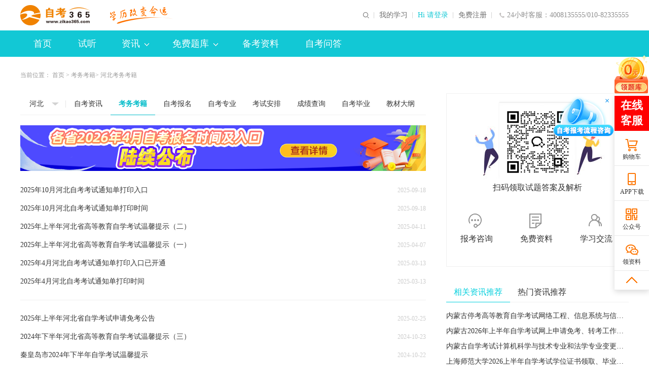

--- FILE ---
content_type: text/html
request_url: http://www.zikao365.com/hebei/kaowukaoji/
body_size: 13033
content:


 
  




  
  
  
    
    
    
    
    
    
    
    
  


<html xmlns="http://www.w3.org/1999/xhtml">
  <head>
    <meta http-equiv="Content-Type" content="text/html; charset=utf-8" />
    
    
    
    
    
    
    	
  
    	<meta name="description" content="【自考365】河北考务考籍频道提供河北考务考籍考试信息，包括2024年自考准考号查询时间、通知单打印入口、准考证领取办法等考试信息,同时提供自考转考/免考政策等自考信息。
" />
    <meta name="keywords" content="2024河北自考准考证查询,河北自考准考证打印,河北自考准考证领取,河北自考转免政策" />
    <title>2024河北自考准考证号查询/打印/领取_河北自考考籍转考/免考政策-自考365</title>

    <meta name="applicable-device" content="pc">
    <meta name="mobile-agent" content="format=xhtml; url=https://m.zikao365.com/hebei/kaowukaoji/">
    <meta name="mobile-agent" content="format=html5; url=https://m.zikao365.com/hebei/kaowukaoji/">
    <link rel="alternate" media="only screen and(max-width: 640px)" href="http://m.zikao365.com/hebei/kaowukaoji/">
    <link rel="icon" href="/favicon.ico" type="image/x-icon" />
    <link rel="stylesheet" type="text/css" href="//www.zikao365.com/css/listNews/list2018.css" />
    <script type="text/javascript" src="//www.zikao365.com/js/browserRedirect.js"></script>
    <link rel="stylesheet" type="text/css" href="//www.zikao365.com/community/css/addgroup.min.css">
    <link rel="stylesheet" type="text/css" href="//www.zikao365.com/css/rignav.css"/>
  </head>
  <body>
    
    <!--公用页头-->
    
<link rel="stylesheet" type="text/css" href="//member.zikao365.com/css/selectcourse/dialog.css"/>
<link rel="stylesheet" type="text/css" href="//www.zikao365.com/css/header201902.css"/>
<!--公用页头-->
<div class="headerBg">
    <div class="header clearfix">
        <h1>
        <a href="//www.zikao365.com/" target="_blank" class="logo fl"><img src="https://www.zikao365.com/images/index2020/logo.png" alt="自考365-自考学历培训"></a>
        </h1>
        <div class="ltxt fl"><img src="//www.zikao365.com/images/index2019/slogan.png" alt="学历改变命运"></div>
        <!--  <div class="ltxt fl"><a href="http://www.zikao365.com/zhuanti/1111/index.shtml#solgan"><img class="logo"  src="/zcms/preview/www.zikao365.com/upload/resources/image/2024/11/15/58654.png" style="height:40px" alt="返场"></a></div>-->
        <div class="lphone fr h-an">24小时客服：4008135555/010-82335555</div>
        <div class="rtxt fr">
          <a href="http://member.zikao365.com/home/index.html#/" target="_blank">我的学习</a>
            <div class="noLogin fl">
                <a href="javascript:void(0)" onClick="loginRegister(1);return false;" target="_self" class="clan">Hi 请登录</a>
                <a href="javascript:void(0)" onClick="loginRegister(2);return false;" target="_self">免费注册</a>
            </div>
            <div class="yesLogin fl" style="display: none;">
                <a href="//member.zikao365.com/home/index.html" target="_blank" class="name">jy01823179156</a>
                <a href="//member.zikao365.com/member/logout.shtm?gotoURL=http://www.zikao365.com" target="_self">退出</a>
            </div>
        </div>
        <!--<div class="sousuo fr">-->
            <!--<input name="" type="text" onClick="subSearchForm_sou();" value="请输入搜索内容" class="ssinp fl" onFocus="this.value='';this.style.color='#444'" onBlur="if(!value){value=defaultValue;this.style.color=''}">-->
            <!--<span class="sshan h-an fl"></span>-->
        <!--</div>-->

        <form target="_blank" id="searchForm" action="//kuaisoo.zikao365.com/soo.jsp" method="post" name="form1">
            <div class="sousuo fr pr">
                <div class="qdico"><img src="//www.zikao365.com/upload/html/2019/05/29/wa6e345b88f4a34d09909944577ad4f3fb.png" alt=""></div>
                <div class="zkbox clearfix">
                    <input type="button" class="sshan fr h-ans" value=""/>
                    <input name="KeyWord" id="KeyWord" type="text" value="请输入搜索内容" class="ssinp fr" onFocus="this.value='';this.style.color='#666'" onBlur="if(!value){value=defaultValue;this.style.color=''}" onkeydown="if(event.keyCode==13)return false;">
                    <div class="slide fr pr">
                        <div class="sbox abs">课程</div>
                        <i class="jiao h-an abs"></i>
                        <div class="spop abs">
                            <a href="javascript:void(0)" target="_self" class="list" data-val="0">信息</a>
                            <a href="javascript:void(0)" target="_self" class="list" data-val="1">课程</a>
                            <a href="javascript:void(0)" target="_self" class="list" data-val="4">试题</a>
                            <a href="javascript:void(0)" target="_self" class="list" data-val="3">社区</a>
                        </div>
                        <input type="hidden" name="site2" value="1" class="site2-search-real">
                    </div>
                </div>
                <input type="hidden" name="enc" value="utf-8"/>
                <input type="hidden" name="q" class="q-search-real"/>
                <i class="xx abs"></i>
            </div>
        </form>
        <form name="search_zt" id="searchForm_zt" method="post" action="//www.zikao365.com/web/lnst/downlist_search.shtm" target="_blank">
            <input id="KeyWord" type="hidden" name="KeyWord" size="7" >
        </form>


    </div>
</div>
    <!--公用页头 end-->
    <!--公用导航-->
    
<style>
  .addr {}
  .addr .jiao {
    right: 0 !important;
  }
  .addr-list a {
    float: left !important;
    width: 75px;
    margin: 0 !important;
    text-align: center !important;
    line-height:  36px !important;
  }
</style>
<div class="ggnavBg pr">
  <link rel="stylesheet" type="text/css" href="//member.zikao365.com/css/selectcourse/dialog.css"/>
  <!--<link rel="stylesheet" type="text/css" href="//www.zikao365.com/css/header2018.min.css?v=20180913"/>-->
  <div class="ggnav clearfix">
    <ul class="nlist fl">
      <li>
        <a href="//www.zikao365.com/" target="_blank" class="dh pr" title="首页">首页<i class="xian"></i></a>
      </li>
      <!-- <li>
        <a href="//www.zikao365.com/xuanke/" target="_blank" class="dh pr" title="选课">选课<i class="xian"></i></a>
      </li> -->
      
      <li>
        <a href="//www.zikao365.com/webhtml/demo/" target="_blank" class="dh pr" title="试听">试听<i class="xian"></i></a>
      </li>
      
      <li>
        <a href="//www.zikao365.com/news/" target="_blank" class="dhxl pr" title="资讯">
          资讯<i class="abs jiao h-ans"></i><em class="abs dowshow"></em>
        </a>
      </li>
      
      <li>
        <a href="//www.zikao365.com/shiti/" target="_blank" class="dhxl pr" title="免费题库">
          免费题库<i class="abs jiao h-ans"></i><em class="abs dowshow"></em></a>
      </li>
      
      
      <li><a href="https://www.zikao365.com/bjcj/" target="_blank" class="dh pr" title="备考资料">备考资料</a></li>
      
      <!-- <li>
        <a href="//www.zikao365.com/beijing/" target="_blank" class="dhxl pr addr" 
        style="background: url(//www.zikao365.com/images/index2020/i-hot.png) no-repeat;padding-right:50px;background-position:95px;" title="自考地区">
          自考地区<i class="abs jiao h-ans"></i><em class="abs dowshow"></em>
        </a>
      </li>-->
      
      <!-- <li><a href="//www.zikao365.com/zhuanti/zzyfa/" target="_blank" class="dh pr" title="整专业保障班"><i class="xian"></i>整专业保障班</a></li> -->
      <li><a href="https://www.zikao365.com/ask/" target="_blank" class="dh pr" title="自考问答">自考问答</a></li>
      <!-- <li><a href="http://www.chinatat.com/project/pets.shtml" target="_blank" class="dh pr" title="PETS考试"><i class="xian"></i>PETS考试</a></li> -->
    </ul>
  </div>
  <div class="ggsubnavBg abs">
    <div class="ggsubnav clearfix">
      <a href="//www.zikao365.com/sjyby/" target="_blank" title="自考毕业"  style="margin-right:255px">自考毕业</a>
      <a href="//www.zikao365.com/cjcx/" target="_blank" title="成绩查询">成绩查询</a>
      <a href="//www.zikao365.com/jcdg/" target="_blank" title="教材大纲">教材大纲</a>
      <a href="//www.zikao365.com/ksap/" target="_blank" title="考试安排">考试安排</a>
      <a href="//www.zikao365.com/ksjh/" target="_blank" title="自考专业">自考专业</a>
      <a href="//www.zikao365.com/bkzn/" target="_blank" title="自考报名">自考报名</a>
      <a href="//www.zikao365.com/kbkj/" target="_blank" title="考务考籍">考务考籍</a>
    </div>
    <div class="ggsubnav clearfix">
      <a href="//www.zikao365.com/web/lnst/" target="_blank" title="历年试题" style="margin-right:650px">历年试题</a>
      <a href="//member.zikao365.com/zikao-qz/daytest/dtindex.shtm" target="_blank" title="每日一练">每日一练</a>
    </div>
   <div class="ggsubnav clearfix addr-list" style="height: 72px">
      <a target="_blank" title="北京"  href="https://www.zikao365.com/beijing/">北京</a>
      <a target="_blank" title="广东"  href="https://www.zikao365.com/guangdong/">广东</a>
      <a target="_blank" title="江苏"  href="https://www.zikao365.com/jiangsu/">江苏</a>
      <a target="_blank" title="浙江"  href="https://www.zikao365.com/zhejiang/">浙江</a>
      <a target="_blank" title="上海"  href="https://www.zikao365.com/shanghai/">上海</a>
      <a target="_blank" title="四川"  href="https://www.zikao365.com/sichuan/">四川</a>
      <a target="_blank" title="山东"  href="https://www.zikao365.com/shandong/">山东</a> 
      <a target="_blank" title="河南"  href="https://www.zikao365.com/henan/">河南</a>
      <a target="_blank" title="河北"  href="https://www.zikao365.com/hebei/">河北</a>
      <a target="_blank" title="湖南"  href="https://www.zikao365.com/hunan/">湖南</a>
      <a target="_blank" title="安徽"  href="https://www.zikao365.com/anhui/">安徽</a>
      <a target="_blank" title="湖北"  href="https://www.zikao365.com/hubei/">湖北</a>
      <a target="_blank" title="天津"  href="https://www.zikao365.com/tianjin/">天津</a>
      <a target="_blank" title="辽宁"  href="https://www.zikao365.com/liaoning/">辽宁</a>
      <a target="_blank" title="江西"  href="https://www.zikao365.com/jiangxi/">江西</a>
      <a target="_blank" title="山西"  href="https://www.zikao365.com/shanxi/">山西</a>
      <a target="_blank" title="云南"  href="https://www.zikao365.com/yunnan/">云南</a>
      <a target="_blank" title="广西"  href="https://www.zikao365.com/guangxi/">广西</a>
      <a target="_blank" title="福建"  href="https://www.zikao365.com/fujian/">福建</a>
      <a target="_blank" title="陕西"  href="https://www.zikao365.com/shanxi1/">陕西</a>
      <a target="_blank" title="贵州"  href="https://www.zikao365.com/guizhou/">贵州</a>
      <a target="_blank" title="甘肃"  href="https://www.zikao365.com/gansu/">甘肃</a>
      <a target="_blank" title="吉林"  href="https://www.zikao365.com/jilin/">吉林</a>
      <a target="_blank" title="重庆"  href="https://www.zikao365.com/chongqing/">重庆</a>
      <a target="_blank" title="新疆"  href="https://www.zikao365.com/xinjiang/">新疆</a>
      <a target="_blank" title="宁夏"  href="https://www.zikao365.com/ningxia/">宁夏</a>
      <a target="_blank" title="海南"  href="https://www.zikao365.com/hainan/">海南</a>
      <a target="_blank" title="青海"  href="https://www.zikao365.com/qinghai/">青海</a>
      <a target="_blank" title="西藏"  href="https://www.zikao365.com/xizang/">西藏</a>
      <a target="_blank" title="黑龙江"  href="https://www.zikao365.com/heilongjiang/">黑龙江</a>
      <a target="_blank" title="内蒙古"  href="https://www.zikao365.com/neimenggu/">内蒙古</a>
    </div>
  </div>
</div>
<script>
  //提交查询表单
  function subSearchForm_sou(){
    var selectType = $('.site2-search-real').val();
    if(selectType==4){
      //如果是真题 需要单独提交
      var keyWord = $('.ssinp').val();
      if(keyWord =='科目名称'){
        keyWord = '';
      }
      $('#KeyWord').val(keyWord);
      $('#searchForm_zt').submit();
    }else{
      //非真题直接提交
      $('#searchForm').submit();
    }
  }
  var arr = [
    // 资讯
    { path: 'kbkj', value: 3 },
    { path: 'bkzn', value: 3 },
    { path: 'ksjh', value: 3 },
    { path: 'ksap', value: 3 },
    { path: 'jcdg', value: 3 },
    { path: 'cjcx', value: 3 },
    { path: 'sjyby', value: 3 },
    { path: 'news', value: 3 },
    // 资料
    { path: 'bjcj', value: 5 },
    { path: 'xxff', value: 5 },
    { path: 'ysjq', value: 5 },
    { path: 'fxzd', value: 5 },
    // 自考问答
    { path: 'ask', value: 8 }    
  ]
  document.onreadystatechange = function() {
    var pn = window.location.pathname.split('/').filter(item => item)[0]
    var index;
    if(document.readyState == 'complete') {
      arr.forEach(function(item) {
        if(pn === item.path) {
          index = item.value
          return false
        }
      })
      //console.log('index:'+ index, ' pn: ' + pn)
      $(".ggnav .nlist a").removeClass("on")
      $(".ggnav .nlist a").eq(index).addClass("on");
    }
  }
  
</script>
    <!--公用导航 end-->
    <!--面包屑-->
    <div class="marb20"></div>
    <div class="mbx layout msf">
      当前位置：
      <a href="//www.zikao365.com/" target="_blank" title="自考首页">首页</a>
      &gt;
      
        <a href="/hebei/kaowukaoji/" target="_blank">考务考籍</a>&gt;
        河北考务考籍
      
      
      
    </div>
    <!--面包屑 end-->
    <!--列表页-->
    <div class="main clearfix layout msf">
      <div class="l-list fl">
        <div class="navtit clearfix">
          <div class="diyu fl pr">
            <span>河北</span>
            <i class="jiao abs"></i> <i class="tiao abs"></i>
            <div class="dypop abs clearfix">
              <a href="/kbkj/" class="list">全国</a>									     
              
                
                
                
                
                
                
                
                
                  
                  <a href="/beijing/kaowukaoji/" class="list">北京</a>
                
                
                  
                  <a href="/shanghai/kaowukaoji/" class="list">上海</a>
                
                
                  
                  <a href="/guangdong/kaowukaoji/" class="list">广东</a>
                
                
                  
                  <a href="/tianjin/kaowukaoji/" class="list">天津</a>
                
                
                  
                  <a href="/anhui/kaowukaoji/" class="list">安徽</a>
                
                
                  
                  <a href="/hubei/kaowukaoji/" class="list">湖北</a>
                
                
                  
                  <a href="/jilin/kaowukaoji/" class="list">吉林</a>
                
                
                  
                  <a href="/heilongjiang/kaowukaoji/" class="list">黑龙江</a>
                
                
                  
                  <a href="/shanxi/kaowukaoji/" class="list">山西</a>
                
                
                  
                  <a href="/hainan/kaowukaoji/" class="list">海南</a>
                
                
                  
                  <a href="/shanxi1/kaowukaoji/" class="list">陕西</a>
                
                
                  
                  <a href="/zhejiang/kaowukaoji/" class="list">浙江</a>
                
                
                  
                  <a href="/fujian/kaowukaoji/" class="list">福建</a>
                
                
                  
                  <a href="/jiangxi/kaowukaoji/" class="list">江西</a>
                
                
                  
                  <a href="/shandong/kaowukaoji/" class="list">山东</a>
                
                
                  
                  <a href="/henan/kaowukaoji/" class="list">河南</a>
                
                
                  
                  <a href="/liaoning/kaowukaoji/" class="list">辽宁</a>
                
                
                  
                  <a href="/hunan/kaowukaoji/" class="list">湖南</a>
                
                
                  
                  <a href="/hebei/kaowukaoji/" class="list">河北</a>
                
                
                  
                  <a href="/guangxi/kaowukaoji/" class="list">广西</a>
                
                
                  
                  <a href="/jiangsu/kaowukaoji/" class="list">江苏</a>
                
                
                  
                  <a href="/chongqing/kaowukaoji/" class="list">重庆</a>
                
                
                  
                  <a href="/xizang/kaowukaoji/" class="list">西藏</a>
                
                
                  
                  <a href="/guizhou/kaowukaoji/" class="list">贵州</a>
                
                
                  
                  <a href="/yunnan/kaowukaoji/" class="list">云南</a>
                
                
                  
                  <a href="/sichuan/kaowukaoji/" class="list">四川</a>
                
                
                  
                  <a href="/neimenggu/kaowukaoji/" class="list">内蒙古</a>
                
                
                  
                  <a href="/gansu/kaowukaoji/" class="list">甘肃</a>
                
                
                  
                  <a href="/qinghai/kaowukaoji/" class="list">青海</a>
                
                
                  
                  <a href="/ningxia/kaowukaoji/" class="list">宁夏</a>
                
                
                  
                  <a href="/xinjiang/kaowukaoji/" class="list">新疆</a>
                
              
            </div>
          </div>
          
          
            <a id="001298000026000001" href="/hebei/news/" class="nlist">自考资讯</a>
            
              
                
                  <a href="/hebei/kaowukaoji/" class="nlist on">考务考籍</a>
                
                
                
                
                  <a href="/hebei/baoming/" class="nlist">自考报名</a>
                
                
                
                  <a href="/hebei/zhuanye/" class="nlist">自考专业</a>
                
                
                
                  <a href="/hebei/kaoshianpai/" class="nlist">考试安排</a>
                
                
                
                  <a href="/hebei/chengjichaxun/" class="nlist">成绩查询</a>
                
                
                
                  <a href="/hebei/biye/" class="nlist">自考毕业</a>
                
                
                
                  <a href="/hebei/dagang/" class="nlist">教材大纲</a>
                
            
          
        </div>
        
<div style="width: 800px;height:90px;margin:20px auto;">

 
   
    


   
   
    

       <a href="https://www.zikao365.com/bkzn/zh20251126141804.shtml" title="报名时间" target="_blank" style="display:block;widht:100%;height:100%;">
           <img src="/upload/resources/image/2026/01/16/64013.png" alt="报名时间" width="100%" height="100%">
       </a>


   
   
    


   
   
    


   

</div>
        <div class="bot clearfix">
          <ul>
            
            
              
                
                  
                  <li>
                    <a href="/hebei/news/zh20250918113955.shtml" target="_blank" class="txt fl">2025年10月河北自考考试通知单打印入口</a>
                    <span class="time fr">2025-09-18</span>
                  </li>
                  
                  <li>
                    <a href="/hebei/news/zh20250918113338.shtml" target="_blank" class="txt fl">2025年10月河北自考考试通知单打印时间</a>
                    <span class="time fr">2025-09-18</span>
                  </li>
                  
                  <li>
                    <a href="/hebei/news/ch20250411090051.shtml" target="_blank" class="txt fl">2025年上半年河北省高等教育自学考试温馨提示（二）</a>
                    <span class="time fr">2025-04-11</span>
                  </li>
                  
                  <li>
                    <a href="/hebei/news/ch20250407090004.shtml" target="_blank" class="txt fl">2025年上半年河北省高等教育自学考试温馨提示（一）</a>
                    <span class="time fr">2025-04-07</span>
                  </li>
                  
                  <li>
                    <a href="/hebei/news/ch20250304142140.shtml" target="_blank" class="txt fl">2025年4月河北自考考试通知单打印入口已开通</a>
                    <span class="time fr">2025-03-13</span>
                  </li>
                  
                  <li>
                    <a href="/hebei/news/ch20250304142117.shtml" target="_blank" class="txt fl">2025年4月河北自考考试通知单打印时间</a>
                    <span class="time fr">2025-03-13</span>
                  </li>
                  
                    <li class="xx"></li>
                  
                  <li>
                    <a href="/hebei/news/ch20250225093825.shtml" target="_blank" class="txt fl">2025年上半年河北省自学考试申请免考公告</a>
                    <span class="time fr">2025-02-25</span>
                  </li>
                  
                  <li>
                    <a href="/hebei/news/ch20241023091633.shtml" target="_blank" class="txt fl">2024年下半年河北省高等教育自学考试温馨提示（三）</a>
                    <span class="time fr">2024-10-23</span>
                  </li>
                  
                  <li>
                    <a href="/hebei/news/ch20241022092522.shtml" target="_blank" class="txt fl">秦皇岛市2024年下半年自学考试温馨提示</a>
                    <span class="time fr">2024-10-22</span>
                  </li>
                  
                  <li>
                    <a href="/hebei/news/ch20241021105107.shtml" target="_blank" class="txt fl">2024年下半年河北省高等教育自学考试温馨提示（二）</a>
                    <span class="time fr">2024-10-21</span>
                  </li>
                  
                  <li>
                    <a href="/hebei/news/ch20241017160904.shtml" target="_blank" class="txt fl">2024年下半年河北省高等教育自学考试温馨提示（一）</a>
                    <span class="time fr">2024-10-17</span>
                  </li>
                  
                  <li>
                    <a href="/hebei/news/ch20240909150741.shtml" target="_blank" class="txt fl">河北自考准考证和考试通知单有什么区别？</a>
                    <span class="time fr">2024-09-11</span>
                  </li>
                  
                    <li class="xx"></li>
                  
                  <li>
                    <a href="/hebei/news/ch20240830135953.shtml" target="_blank" class="txt fl">2024年10月河北自考考试通知单打印入口已开通</a>
                    <span class="time fr">2024-09-11</span>
                  </li>
                  
                  <li>
                    <a href="/hebei/news/ch20240830135903.shtml" target="_blank" class="txt fl">2024年10月河北自考考试通知单打印时间</a>
                    <span class="time fr">2024-09-11</span>
                  </li>
                  
                  <li>
                    <a href="/hebei/news/ch20240826163927.shtml" target="_blank" class="txt fl">2024年下半年河北省自学考试申请免考公告</a>
                    <span class="time fr">2024-08-26</span>
                  </li>
                  
                  <li>
                    <a href="/hebei/news/ch20240408095424.shtml" target="_blank" class="txt fl">邯郸市2024年上半年自学考试温馨提示</a>
                    <span class="time fr">2024-04-08</span>
                  </li>
                  
                  <li>
                    <a href="/hebei/news/ch20240402093240.shtml" target="_blank" class="txt fl">2024年上半年河北自考免考审核结果发布公告</a>
                    <span class="time fr">2024-04-02</span>
                  </li>
                  
                  <li>
                    <a href="/hebei/news/ch20240402092855.shtml" target="_blank" class="txt fl">2024年上半年河北省高等教育自学考试温馨提示</a>
                    <span class="time fr">2024-04-02</span>
                  </li>
                  
                    <li class="xx"></li>
                  
                  <li>
                    <a href="/hebei/news/ch20240312114225.shtml" target="_blank" class="txt fl">2024年4月河北自考准考证和考试通知单有什么区别？</a>
                    <span class="time fr">2024-03-13</span>
                  </li>
                  
                  <li>
                    <a href="/hebei/news/ch20240312113903.shtml" target="_blank" class="txt fl">2024年4月河北自考考试通知单打印时间</a>
                    <span class="time fr">2024-03-13</span>
                  </li>
                  
                  <li>
                    <a href="/hebei/news/ch20240312113825.shtml" target="_blank" class="txt fl">2024年4月河北自考考试通知单打印入口已开通</a>
                    <span class="time fr">2024-03-13</span>
                  </li>
                  
                  <li>
                    <a href="/hebei/news/ch20240223172103.shtml" target="_blank" class="txt fl">2024年上半年河北省自学考试申请免考公告</a>
                    <span class="time fr">2024-02-23</span>
                  </li>
                  
                  <li>
                    <a href="/hebei/news/ch20231120180223.shtml" target="_blank" class="txt fl">2024年河北省高等教育自学考试考生办理业务时间表</a>
                    <span class="time fr">2023-11-20</span>
                  </li>
                  
                  <li>
                    <a href="/hebei/news/ch20231102144749.shtml" target="_blank" class="txt fl">如何在河北自考办理考籍转入？时间流程详解</a>
                    <span class="time fr">2023-11-09</span>
                  </li>
              
            
          </ul>
        </div>
        <div class="fy msf">
          <!-- 分页条开始 -->
          
            <!-- 处理首页和上一页 -->
            
              <a href="javascript:void(0);" target="_self" class="sw hui">首页</a>
              <a href="javascript:void(0);" target="_self" class="np hui">上一页</a>
            
            
            <!-- 处理页码 -->
            
            
            
              
              
            
            
              
              
              
              
                <a href="/hebei/kaowukaoji/index.shtml" target="_self" class="num hover">1</a>
              
            
              
              
              
                <a href="/hebei/kaowukaoji/page2.shtml" target="_self" class="num">2</a>
              
              
            
              
              
              
                <a href="/hebei/kaowukaoji/page3.shtml" target="_self" class="num">3</a>
              
              
            
              
              
              
                <a href="/hebei/kaowukaoji/page4.shtml" target="_self" class="num">4</a>
              
              
            
              
              
              
                <a href="/hebei/kaowukaoji/page5.shtml" target="_self" class="num">5</a>
              
              
            
              
              
                
              
              
                <a href="/zcms/catalog/15327/pc/index_6.shtml" target="_self" class="num">6</a>
              
              
            
            <!-- 处理页码 End -->
            <!-- 处理下一页和尾页 -->
            
              <!-- 处理下一页 -->
              
              
                <a href="/hebei/kaowukaoji/page2.shtml" target="_self" class="np">下一页</a>
              
              <!-- 处理尾页 -->
              
                <a href="/zcms/catalog/15327/pc/index_19.shtml" target="_self" class="sw">尾页</a>
              
              
            
            
            <!-- 处理下一页和尾页 End -->
          
          <!--  分页条结束-->
        </div>
        <!--全国自考网-->
        

<div class="xgzx clearfix">
 <div class="xtit clearfix">
 <div class="xtit-l fl">全国自考网</div>
 </div>
<div class="bbotM clearfix">
<ul>
 
   
    
<li><a href="//www.zikao365.com/beijing/news/" class="list" title="北京自考网">北京自考网</a></li>
   
   
    
<li><a href="//www.zikao365.com/shanghai/news/" class="list" title="上海自考网">上海自考网</a></li>
   
   
    
<li><a href="//www.zikao365.com/guangdong/news/" class="list" title="广东自考网">广东自考网</a></li>
   
   
    
<li><a href="//www.zikao365.com/tianjin/news/" class="list" title="天津自考网">天津自考网</a></li>
   
   
    
<li><a href="//www.zikao365.com/anhui/news/" class="list" title="安徽自考网">安徽自考网</a></li>
   
   
    
<li><a href="//www.zikao365.com/hubei/news/" class="list" title="湖北自考网">湖北自考网</a></li>
   
   
    
<li><a href="//www.zikao365.com/jilin/news/" class="list" title="吉林自考网">吉林自考网</a></li>
   
   
    
<li><a href="//www.zikao365.com/heilongjiang/news/" class="list" title="黑龙江自考网">黑龙江自考网</a></li>
   
   
    
<li><a href="//www.zikao365.com/shanxi/news/" class="list" title="山西自考网">山西自考网</a></li>
   
   
    
<li><a href="//www.zikao365.com/hainan/news/" class="list" title="海南自考网">海南自考网</a></li>
   
   
    
<li><a href="//www.zikao365.com/shanxi1/news/" class="list" title="陕西自考网">陕西自考网</a></li>
   
   
    
<li><a href="//www.zikao365.com/zhejiang/news/" class="list" title="浙江自考网">浙江自考网</a></li>
   
   
    
<li><a href="//www.zikao365.com/fujian/news/" class="list" title="福建自考网">福建自考网</a></li>
   
   
    
<li><a href="//www.zikao365.com/jiangxi/news/" class="list" title="江西自考网">江西自考网</a></li>
   
   
    
<li><a href="//www.zikao365.com/shandong/news/" class="list" title="山东自考网">山东自考网</a></li>
   
   
    
<li><a href="//www.zikao365.com/henan/news/" class="list" title="河南自考网">河南自考网</a></li>
   
   
    
<li><a href="//www.zikao365.com/liaoning/news/" class="list" title="辽宁自考网">辽宁自考网</a></li>
   
   
    
<li><a href="//www.zikao365.com/hunan/news/" class="list" title="湖南自考网">湖南自考网</a></li>
   
   
    
<li><a href="//www.zikao365.com/hebei/news/" class="list" title="河北自考网">河北自考网</a></li>
   
   
    
<li><a href="//www.zikao365.com/guangxi/news/" class="list" title="广西自考网">广西自考网</a></li>
   
   
    
<li><a href="//www.zikao365.com/jiangsu/news/" class="list" title="江苏自考网">江苏自考网</a></li>
   
   
    
<li><a href="//www.zikao365.com/chongqing/news/" class="list" title="重庆自考网">重庆自考网</a></li>
   
   
    
<li><a href="//www.zikao365.com/xizang/news/" class="list" title="西藏自考网">西藏自考网</a></li>
   
   
    
<li><a href="//www.zikao365.com/guizhou/news/" class="list" title="贵州自考网">贵州自考网</a></li>
   
   
    
<li><a href="//www.zikao365.com/yunnan/news/" class="list" title="云南自考网">云南自考网</a></li>
   
   
    
<li><a href="//www.zikao365.com/sichuan/news/" class="list" title="四川自考网">四川自考网</a></li>
   
   
    
<li><a href="//www.zikao365.com/neimenggu/news/" class="list" title="内蒙古自考网">内蒙古自考网</a></li>
   
   
    
<li><a href="//www.zikao365.com/gansu/news/" class="list" title="甘肃自考网">甘肃自考网</a></li>
   
   
    
<li><a href="//www.zikao365.com/qinghai/news/" class="list" title="青海自考网">青海自考网</a></li>
   
   
    
<li><a href="//www.zikao365.com/ningxia/news/" class="list" title="宁夏自考网">宁夏自考网</a></li>
   
   
    
<li><a href="//www.zikao365.com/xinjiang/news/" class="list" title="新疆自考网">新疆自考网</a></li>
   
</ul>
</div>
</div>

        <!--全国自考网 end-->
      </div>
      <div class="r-banner fr">
        <input value="15327" style="display:none" />
        <!-- 自考专业 自考毕业 -->
        
        
          <!--右侧二维码部分-->
          <div class="qr-code-r">
    <p style="text-align: left;">
        <a href="https://www.zikao365.com/upload/resources/image/2025/10/10/63150.png" target="_blank"><img src="https://www.zikao365.com/upload/resources/image/2025/10/10/63150.png" alt="自考交流群" suffix="png" width="130" height="130" style="width: 130px; height: 130px;"/></a>
    </p>
    <p>
        扫码领取试题答案及解析
    </p><a style="visibility: hidden; height: 16px;" class="btn-inqq" target="_blank">一键进群</a>
    <div class="r-ico-info">
        <a href="//24olv2.zikao365.com/member/index.shtm" style="width:118px;"><div class="Qico ico001"></div>
        <p>
            报考咨询
        </p></a>      
      <a href="//24olv2.zikao365.com/member/index.shtm" style="width:118px;"><div class="Qico ico002"></div>
        <p>
            免费资料
        </p></a>      
      <a href="//24olv2.zikao365.com/member/index.shtm" style="width:118px;"><div class="Qico ico003"></div>
        <p>
            学习交流
        </p></a>
    </div>
</div> 
          <!--右侧二维码部分结束-->
          <!--右侧广告轮换-->
          

 
   
    
     <a title="自考报名季" target="_blank" href="https://www.zikao365.com/zhuanti/2022kxj/#zxycgg" style="" class="han"><img src="/upload/resources/image/2022/06/07/35409.png" alt="" style="display:none"></a>
   
   
    
     <a title="无忧实验班" target="_blank" href="https://www.zikao365.com/zhuanti/wysyb/" style="" class="han"><img src="/upload/resources/image/2021/11/29/32701.png" alt="" style="display:none"></a>
   

          <!--右侧广告轮换 end-->
          <!--相关资讯-->
          <div class="r-zxwd xxk">
            <ul class="tit xtop">
              <li class="on">相关资讯推荐</li>
              <li>热门资讯推荐</li>
            </ul>
            <div class="cbox xbot" style="display: block">
              

	
	   
	  		<p class="ellipsis"><a href="/neimenggu/news/zh20260121171900.shtml">内蒙古停考高等教育自学考试网络工程、信息系统与信息管理以及城市管理专业的通知</a></p>
	   
	   
	  		<p class="ellipsis"><a href="/neimenggu/news/zh20260121171319.shtml">内蒙古2026年上半年自学考试网上申请免考、转考工作的公告&#32;</a></p>
	   
	   
	  		<p class="ellipsis"><a href="/neimenggu/news/zh20260121171051.shtml">内蒙古自学考试计算机科学与技术专业和法学专业变更主考学校的公告</a></p>
	   
	   
	  		<p class="ellipsis"><a href="/shanghai/news/zh20260121170243.shtml">上海师范大学2026上半年自学考试学位证书领取、毕业证书领取及学位申请办理的通知</a></p>
	   
	   
	  		<p class="ellipsis"><a href="/shanghai/news/zh20260121165936.shtml">关于上海市自学考试2026年启用新专业考试计划的工作提示</a></p>
	   
	   
	  		<p class="ellipsis"><a href="/guangxi/news/zh20260121165121.shtml">关于广西2025年下半年高等教育自学考试毕业证书信息网上查询的公告</a></p>
	   
	   
	  		<p class="ellipsis"><a href="/tianjin/news/zh20260120093757.shtml">2026年天津自考专业及主考院校一览表（部分专业）</a></p>
	   
	   
	  		<p class="ellipsis"><a href="/tianjin/news/zh20260120093607.shtml">2026年天津自考专科大数据与会计专业计划</a></p>
	   
	   
	  		<p class="ellipsis"><a href="/tianjin/news/zh20260120093121.shtml">2026年天津自考专科工商企业管理专业计划</a></p>
	   
	   
	  		<p class="ellipsis"><a href="/tianjin/news/zh20260120093011.shtml">2026年天津自考本科法学专业计划</a></p>
	   

            </div>
            <div class="cbox xbot">
              

	
	   
	  		<p class="ellipsis"><a href="/bkzn/zh20251126141804.shtml">各省2026年4月自考报名时间及入口汇总</a></p>
	   
	   
	  		<p class="ellipsis"><a href="/sjyby/zh20251125114012.shtml">各省市2025年下半年自考毕业申请及毕业证书相关安排汇总</a></p>
	   
	   
	  		<p class="ellipsis"><a href="/ksjh/zh20251120173658.shtml">各省2026年自考专业及主考院校一览表</a></p>
	   
	   
	  		<p class="ellipsis"><a href="/kbkj/zh20251026170709.shtml">2025年10月自考美学部分试题及答案（考友回忆版）</a></p>
	   
	   
	  		<p class="ellipsis"><a href="/kbkj/zh20251026170415.shtml">2025年10月自考艺术概论部分试题及答案（考友回忆版）</a></p>
	   
	   
	  		<p class="ellipsis"><a href="/kbkj/zh20251026095434.shtml">2025年10月自考马克思主义基本原理部分试题及答案（考友回忆版）</a></p>
	   
	   
	  		<p class="ellipsis"><a href="/kbkj/zh20251026093140.shtml">2025年10月自考外国文学史部分试题及答案（考友回忆版）</a></p>
	   
	   
	  		<p class="ellipsis"><a href="/cjcx/zh20251025172433.shtml">2025年10月自考考后成绩查询相关问题解答</a></p>
	   
	   
	  		<p class="ellipsis"><a href="/ksap/zh20251025113950.shtml">10月自考考后现场报道，考前考后各类事项来了！</a></p>
	   
	   
	  		<p class="ellipsis"><a href="/cjcx/zh20250923093016.shtml">2025年10月自考成绩查询时间及入口</a></p>
	   

            </div>
          </div>
          <!--相关资讯 end-->
          <!--自考服务-->
          <div class="r-zkfw">
            <div class="r-tit">
              <div class="r-tit-left fl">河北自考服务站</div>
            </div>
            <div class="cbox clearfix">
              
                
                  
                    <a href="//www.zikao365.com/hebei/kaowukaoji/" target="_blank" class="han fl" title="">河北考务考籍</a>
                  
                  
                    <a href="//www.zikao365.com/hebei/baoming/" target="_blank" class="han fl" title="">河北自考报名</a>
                  
                  
                    <a href="//www.zikao365.com/hebei/zhuanye/" target="_blank" class="han fl" title="">河北自考专业</a>
                  
                  
                    <a href="//www.zikao365.com/hebei/kaoshianpai/" target="_blank" class="han fl" title="">河北考试安排</a>
                  
                  
                    <a href="//www.zikao365.com/hebei/chengjichaxun/" target="_blank" class="han fl" title="">河北成绩查询</a>
                  
                  
                    <a href="//www.zikao365.com/hebei/biye/" target="_blank" class="han fl" title="">河北自考毕业</a>
                  
                  
                    <a href="//www.zikao365.com/hebei/dagang/" target="_blank" class="han fl" title="">河北教材大纲</a>
                  
              
              <a href="//www.zikao365.com/ask/" target="_blank" class="han fl" title="">自考问答</a>
              <a href="//www.zikao365.com/web/lnst/" target="_blank" class="han fl" title="">历年试题</a>
              <div class="clear"></div>
            </div>
          </div>
          <!--自考服务 end-->
        
      </div>
    </div>
    <!--列表页 end-->
    <!-- 右侧浮动开始 -->
    
<style>
  *{padding:0;margin:0}ul,li,ol{list-style-type:none}*,*:before,*:after{box-sizing:inherit}div:focus{outline:none}a,a:focus,a:hover,a:active{-webkit-tap-highlight-color:rgba(0,0,0,0);-webkit-tap-highlight-color:transparent;cursor:pointer;color:inherit;text-decoration:none;outline:none}.clearfix:after{visibility:hidden;display:block;font-size:0;content:" ";clear:both;height:0}.zk-rnav{position:fixed;right:0;top:15%;z-index:19;font-family: Microsoft Yahei;}.zk-rnav_acti{width:66px;height:76px}.zk-rnav_acti a{display:block;height:100%;width:100%;overflow:hidden;animation:shake 4s infinite both}.zk-rnav_list{width:68px;margin:0 auto;background:#fff;box-shadow:0 3px 11px #d9d9d9;box-sizing:border-box;margin-top:5px}.zk-rnav_list li{width:68px;height:69px;padding:4px;border-bottom:1px solid #e8e8e8;position:relative}.zk-rnav_list li .more-info{position:absolute;width:135px;height:160px;top:-45px;left:-136px;box-shadow:4px 7px 16px rgba(0,0,0,0.05);border:1px solid #e0e0e0;background:#fff;display:none;z-index:99}.zk-rnav_list li .more-info .qrcode_img{width:135px;height:100%;float:left;padding:10px 11px}.zk-rnav_list li .more-info .qrcode_img img{display:block;width:113px;height:113px}.zk-rnav_list li .more-info .qrcode_img p{color:#999;text-align:center;font-size:14px;line-height:30px}.zk-rnav_list li .app-info{width:370px;left:-370px}.zk-rnav_list li .app-info_desc{float:right;height:100% !important;width:230px !important;font-size:12px !important;padding:10px 0 !important;line-height:28px !important}.zk-rnav_list li .app-info_desc a{color:#00c}.zk-rnav_list li>a{display:block;text-align:center;width:100%;height:100%;padding-top:35px;line-height:25px;color:#333;font-size:12px;background:url("//www.zikao365.com/images/index2020/icon_rignavbg.png") center 0 no-repeat}.zk-rnav_list li>a:hover{color:#fd7400}.zk-rnav_list .service-online{padding:0;border:none}.zk-rnav_list .service-online .go_consult{width:120px;height:82px;position:absolute;left:-121px;top:0 !important;background:url("//www.zikao365.com/images/index2020/bkzx-new.png") no-repeat left top !important}.zk-rnav_list .service-online .go_consult .consult_close{position:absolute;width:24px;height:24px;top:0;right:0;cursor:pointer}.zk-rnav_list .service-online .go_consult a{display:block;height:100%}.zk-rnav_list .service-online_btn{padding:4px;background:#f00;color:#fff;font-size:22px;position:relative;font-weight:bold}.zk-rnav_list .service-online_btn:hover{color:#fff}.zk-rnav_list .service-online_btn:before{content:'在线客服';display:block;width:60px;line-height:30px;animation:showServiceInfo linear 1s infinite}.zk-rnav_list .icon-user_gift a{background-position-y:-335px}.zk-rnav_list .icon-shop_cart a{background-position-y:12px}.zk-rnav_list .icon-down_app:hover .more-info{display:block}.zk-rnav_list .icon-down_app a{background-position-y:-140px}.zk-rnav_list .icon-office_qrcode:hover .more-info{display:block}.zk-rnav_list .icon-office_qrcode a{background-position-y:-89px}.zk-rnav_list .icon-wechat_qrcode:hover .more-info{display:block}.zk-rnav_list .icon-wechat_qrcode a{background-position-y:-281px}.zk-rnav_list .return-top{height:38px !important}.zk-rnav_list .return-top a{padding-top:0 !important;height:30px !important;background-position-y:-192px !important}@-moz-keyframes showServiceInfo{50%{content:'报考咨询'}100%{content:'在线客服'}}@-webkit-keyframes showServiceInfo{50%{content:'报考咨询'}100%{content:'在线客服'}}@-o-keyframes showServiceInfo{50%{content:'报考咨询'}100%{content:'在线客服'}}@keyframes showServiceInfo{50%{content:'报考咨询'}100%{content:'在线客服'}}@-moz-keyframes shake{0%{transform:rotate(0deg)}5%{transform:rotate(-5deg)}9%{transform:rotate(5deg)}13%{transform:rotate(-5deg)}16%{transform:rotate(2deg)}20%{transform:rotate(-2deg)}25%{transform:rotate(0deg)}}@-webkit-keyframes shake{0%{transform:rotate(0deg)}5%{transform:rotate(-5deg)}9%{transform:rotate(5deg)}13%{transform:rotate(-5deg)}16%{transform:rotate(2deg)}20%{transform:rotate(-2deg)}25%{transform:rotate(0deg)}}@-o-keyframes shake{0%{transform:rotate(0deg)}5%{transform:rotate(-5deg)}9%{transform:rotate(5deg)}13%{transform:rotate(-5deg)}16%{transform:rotate(2deg)}20%{transform:rotate(-2deg)}25%{transform:rotate(0deg)}}@keyframes shake{0%{transform:rotate(0deg)}5%{transform:rotate(-5deg)}9%{transform:rotate(5deg)}13%{transform:rotate(-5deg)}16%{transform:rotate(2deg)}20%{transform:rotate(-2deg)}25%{transform:rotate(0deg)}}
</style>
<div class="zk-rnav">
  <div class="zk-rnav_acti">
    

  
    
      
        
          <a href="//www.zikao365.com/zhuanti/2022xryl/?gg=syfw" target="_blank" title="新人有礼" data-id="1">
            <img src="/upload/resources/image/2022/06/22/35618.png" alt="新人有礼" width="100%" height="100%">
          </a>
        
    


  </div>
  <ul class="zk-rnav_list">
    <!-- <li class="icon-user_gift">
<a href="//www.zikao365.com/zhuanti/2022xryl/?gg=ycfd" target="_blank">新人有礼</a>
</li> -->
    <li class="service-online">
      <a class="service-online_btn" href="//24olv2.zikao365.com/member/index.shtm"></a>
      <div class="go_consult">
        <a href="//24olv2.zikao365.com/member/index.shtm"></a>
        <div class="consult_close"></div>
      </div>
    </li>
    <li class="icon-shop_cart">
      <a href="https://sale.zikao365.com/web/sale/cart/cart.shtml#/cart.shtml" target="_blank">购物车</a>
    </li>
    <li class="icon-down_app">
      <a href="javascript:void(0)">APP下载</a>
      <div class="more-info app-info">
        <div class="qrcode_img clearfix">
          <img src="https://www.zikao365.com/images/index2020/app113.png">
          <p>扫一扫，立即下载</p>
        </div>
        <div class="app-info_desc">
          <!-- app版本信息 -->
          
<p>安卓版本：<b class="androidVersion">7.6.6</b></p>
<p>苹果版本：<b class="iosVersion">7.6.5</b></p>
<p>开发者：<b class="kaifazhe">北京远程叁陆伍科技有限公司</b></p>
<p>应用涉及权限：<a class="yquanxain" href="http://www.zikao365.com/xieyi/shuoming.html" target="_blank">查看权限&gt;&gt; </a></p>
<p>APP隐私策略：<a class="appyinsi" href="https://www.zikao365.com/xieyi/ydkt.html" target="_blank">查看政策&gt;&gt;</a></p>
          <!-- app版本信息 end -->
        </div>
      </div>
    </li>
    <li class="icon-office_qrcode">
      <a href="javascript:void(0)">公众号</a>
      <div class="more-info office-info">
        <div class="qrcode_img clearfix">
          <img src="//www.zikao365.com/bmyy/images/fuwuhao.jpg">
          <p>扫一扫，立即关注</p>
        </div>
      </div>
    </li>
    <li class="icon-wechat_qrcode">
      <a href="javascript:void(0)">领资料</a>
      <div class="more-info wechat-info">
        <div class="qrcode_img clearfix">
          <img src="http://www.zikao365.com/images/index2020/huoma.jpg">
          <p>扫码进群/领资料</p>
        </div>
      </div>
    </li>
    <li class="return-top">
      <a href="javascript:void(0)"></a>
    </li>
  </ul>
</div>
<script type="text/javascript">
    $('.consult_close').click(function(){
        $('.go_consult').hide()
    })
    $.ajax({
			type: "GET",
			url: "//school.zikao365.com/homepageapi/AppConfig/selectAppDownloadConfigApi",
			type:'post',
			dataType:'json',
			success: function(json) {
				$('.androidVersion').html(json.result.androidVersion)
				$('.iosVersion').html(json.result.iosVersion)
				$(".kaifazhe").html(json.result.developer)
				$(".yquanxain").data("href",json.result.permission)
				$(".appyinsi").data("href",json.result.provacyPolicy)
			},
		});
</script>
    <!-- 右侧浮动结束 -->

    <!--公用页尾-->
    


    
        
            
                
        
        
            
                
        
        
            
                
        
        
            
                
        
        
            
                
        
        
            
                
        

<link rel="stylesheet" type="text/css" href="//www.zikao365.com/css/footer2018.min.css?23412342"/>
<div class="footer">
  <div class="footerxx">
    <div class="footerNav clearfix">
      <div class="lnav fl" data-fq="快速入口区" style="width:auto">
        <span class="w138 fl"><a href="//www.zikao365.com/webhtml/about.shtml" target="_blank">网站介绍</a></span>
        <span class="w138 fl"><a href="//www.zikao365.com/webhtml/hezuo.shtml" target="_blank">欢迎合作</a></span>
        <span class="w138 fl"><a href="//www.zikao365.com/webhtml/lianxi.shtml" target="_blank">联系我们</a></span>
        <span class="w138 fl"><a href="//www.zikao365.com/help/" target="_blank">帮助中心</a></span><br>
        <span class="w276 fl">咨询电话：010-82335555 / 4008135555 </span>
        <span class="w276 fl">客服邮箱：<a href="mailto:zikao365@cdeledu.com">zikao365@cdeledu.com</a></span>
      </div>
      <div class="rewm fr footer_ewm" >
        <img src="https://www.zikao365.com/images/index2020/app113.png" class="rewm-pic" style="border:none;width:110px;height:110px">
        <p class="rewm-txt">App下载</p>
        <div class="footer_rwm_ts">
          <!-- app版本信息 -->
          
<p>安卓版本：<b class="androidVersion">7.6.6</b></p>
<p>苹果版本：<b class="iosVersion">7.6.5</b></p>
<p>开发者：<b class="kaifazhe">北京远程叁陆伍科技有限公司</b></p>
<p>应用涉及权限：<a class="yquanxain" href="http://www.zikao365.com/xieyi/shuoming.html" target="_blank">查看权限&gt;&gt; </a></p>
<p>APP隐私策略：<a class="appyinsi" href="https://www.zikao365.com/xieyi/ydkt.html" target="_blank">查看政策&gt;&gt;</a></p>
          <!-- app版本信息 end -->
        </div>
      </div>
      <div class="rewm fr">
        <img src="//www.zikao365.com/bmyy/images/dingyuehao.jpg" class="rewm-pic" style="border:none;width:110px;height:110px">
        <p class="rewm-txt">微信公众号</p>
      </div>
      <div class="rewm fr">
        <!-- <img src="//www.zikao365.com/images/index2020/jiaoLiuZongqun.jpg?v=20210708" class="rewm-pic huoma"> -->
        <img src="//www.zikao365.com/images/index2020/huoma.jpg" class="rewm-pic huoma" style="border:none;width:110px;height:110px">
        
        <p class="rewm-txt">学历问题咨询</p>
      </div>
      <div class="rewm fr">
        <img src="//www.zikao365.com/images/2022/index/run-qrcode.png" class="rewm-pic huoma" style="border:none;width:110px;height:110px">
        <p class="rewm-txt">正保跑群</p>
      </div>
    </div>
  </div>
  <div class="footerxx">
    
  </div>
  <div class="footerBq">
    <p>Copyright <font class="fontfam">&copy;</font> 2000 - <span id="changYear"></span> www.zikao365.com All Rights Reserved.　北京远程叁陆伍科技有限公司 版权所有</p>
    <p><!--京B2-20200959｜--><a href="https://beian.miit.gov.cn/" target="_blank">京ICP备2024065123号-2</a>       <a target="_blank" href="http://www.beian.gov.cn/portal/registerSystemInfo?recordcode=11010802044473"><img style="display:inline-block" src="http://www.chinaacc.com/images/ba-icon.png"/>京公网安备 11010802044473号</a></p>		
  </div>
</div>

<script src="//www.zikao365.com/js/index2020/jquery-1.9.1.min.js"></script>
<script type="text/javascript">
  if(typeof jQuery == 'undefined'){
    
    document.write("<script src=\"//www.zikao365.com/js/jquery-1.9.1.min.js\">"+"</scr"+"ipt>");
    
  }
  var date = new Date()
    var year = date.getFullYear();
    document.getElementById('changYear').innerText = year;

  //APP二维码下载接口动态加载
  $(function(){
    $.ajax({
      url:'//school.zikao365.com/homepageapi/AppConfig/selectAppDownloadConfigApi',
      type:'post',
      dataType:'json',
      success:function(data){
        $('.androidVersion').html(data.result.androidVersion)
        $('.iosVersion').html(data.result.iosVersion)
      }
    });
  });
</script>

<script type="text/javascript" src="//www.zikao365.com/global/poster.js"></script>
<script type="text/javascript" src="//www.zikao365.com/global/js/uuid.js"></script>
<script src="//csms.cdeledu.com/collect/js/collect/visit.js?v=20200819"></script>
    <!--公用页尾 end-->
    <script type="text/javascript" src="//www.zikao365.com/js/jquery.cookie.js"></script>
    <!--<script type="text/javascript" src="//member.zikao365.com/theme/js/member/loginOrReg/utils/loginDialog.js"></script>-->
    <script type="text/javascript" src="//www.zikao365.com/js/index2020/loginModule.js?v=2020628"></script>
    <script type="text/javascript" src="//www.zikao365.com/js/jQuery-selectPlus.tipxw.min.js"></script>
    <script type="text/javascript" src="//www.zikao365.com/js/header2018.min.js?v=20200304"></script>
    <script type="text/javascript" charset="gbk" src="//www.zikao365.com/js/listNews/list2018.min.js"></script>
    <script type="text/javascript" src="//analysis.cdeledu.com/js/zikao365/analytics_www_zikao365.js"></script>
    <script type="text/javascript" src="//24olv2.zikao365.com/resource/pcbox/js/24olv2_box.js"></script>
    <script src="//www.zikao365.com/js/rignav.js"></script>
    <script type="text/javascript">
      $(".ggnav .nlist a").eq(3).addClass("on");
    </script>
  
<script src="https://www.zikao365.com/zcms/stat/front/stat.js" type="text/javascript"></script>
<script>
if(window._zcms_stat)_zcms_stat("SiteID=122&CatalogInnerCode=001298000026000001&Type=null&Dest=https://www.zikao365.com/zcms/stat/dealer");
</script>

<!-- App=ZCMS(ZCMS内容管理系统) 2.5.231101,CostTime=1018,PublishDate=2025-10-17 10:06:51 -->
</body>
</html>


--- FILE ---
content_type: text/html; charset=utf-8
request_url: http://data.cdeledu.com/bdp/get/uuid/?jsoncallback=jQuery191019624942580429128_1769034636073&_=1769034636074
body_size: 110
content:
 jQuery191019624942580429128_1769034636073({"uuid": "293044a324-6c9c4b22-311cd52576"})

--- FILE ---
content_type: text/html;charset=GBK
request_url: http://member.zikao365.com/member/verifyLogin.shtm?jsonpCallback=jsonp1769034638519&_=1769034636078
body_size: 88
content:









 




 
jsonp1769034638519({"flag":"false","name":""})
	

--- FILE ---
content_type: text/css
request_url: http://www.zikao365.com/css/listNews/list2018.css
body_size: 2989
content:
@charset "gb2312";
/*
@author: he
@update: he (2018-04-17)
*/
body{font:12px/1.5 "\5b8b\4f53",arial,Helvetica,Tahoma,sans-serif; margin:0 auto; color:#333; min-width: 1200px;font-family: \5FAE\8F6F\96C5\9ED1,\9ED1\4F53;}
p,ul,ol,dl,dt,dd,h1,h2,h3,h4,h5,h6,form,input,select,button,textarea,iframe{margin:0; padding:0;}
img{border:0 none;}
ul,li,ol{list-style-type:none;}
i,em,address, caption, cite, code, dfn, th, var {font-style: normal;font-weight: normal}
.msf{font-family:\5FAE\8F6F\96C5\9ED1,\9ED1\4F53;}
a{text-decoration:none;color:#333;}
a:hover{color:#00cbda; text-decoration: none;}
a,a:hover{outline:none;}
.clearfix:after{content:".";display:block;height:0;clear: both;visibility:hidden;}
.clearfix{*zoom:1;}
input,button,select,textarea{outline:none} textarea{resize:none}

/*框架*/
.layout{ clear:both;width:1200px;text-align:left;margin:0 auto;color:#333;}
.fl{ float:left;_display: inline}
.fr{ float:right;_display: inline}
.pr{ position:relative}
.abs{position:absolute;}
.clear{ clear: both;}
.ellipsis{ overflow: hidden; white-space: nowrap; text-overflow: ellipsis;}
.huiBg{ background: #e9ecee;}
.marb20{ height: 20px; overflow: hidden; clear: both;}
.marb40{ height: 40px; overflow: hidden; clear: both;}

/*面包屑*/
.mbx{ height: 32px; line-height: 32px; color: #999; margin-bottom: 20px;}
.mbx a{ color: #999;}
.mbx a:hover{ color: #00cbda; text-decoration: none;}

/*左侧列表*/
.l-list{ width: 800px;}
.l-list .tit{ height: 44px; line-height: 44px; background: #f4f4f4; margin-bottom: 20px;}
.l-list .tit-left{ display: block; font-size: 20px; font-weight: 400; margin-left: 10px;}
.l-list .tit-right{ display: block; font-size: 14px; color: #999; margin-right: 10px;}
.l-list .navtit{ height: 42px; line-height: 42px; font-size: 14px; border-bottom: 1px solid #f0f0f0; margin-bottom: 20px;}
.l-list .navtit .diyu{ width: 72px; padding-left: 18px; z-index: 1; cursor: pointer;}
.l-list .navtit .diyu .jiao{ display: block; top: 18px; right: 14px; width: 14px; height: 6px; background: url(/images/listNews/icon_04.png) no-repeat; transition:all 0.2s linear; -webkit-transition:all 0.2s linear;}
.l-list .navtit .diyu .tiao{ display: block; overflow: hidden; top: 14px; right: 0; width: 1px; height: 14px; background: #e5e5e5;}
.l-list .navtit .diyu .dypop{ display: none; top: 42px; left: 0; width: 784px; padding: 7px; border: 1px solid #e5e5e5; background: #fbfbfb;}
.l-list .navtit .diyu .dypop .list{ float: left; display: block; margin: 0 7px; _margin: 0 6px; border: 0; width: 42px; height: 30px; line-height: 30px; font-size: 14px;}
.l-list .navtit .diyu .dypop .list.on{ color: #02bcc9;}
.l-list .navtit.on .diyu .jiao{ transform:rotateZ(180deg);}
.l-list .navtit .nlist{ display: block; float: left; padding: 0 16px; _padding: 0 15px;}
.l-list .navtit .nlist.on{ font-weight: 700; color: #02bcc9; border-bottom: 1px solid #02bcc9;}
.l-list .bot{ margin-bottom: 30px;}
.l-list .bot li{ height: 36px; line-height: 36px; clear: both; font-size:14px;}
.l-list .bot li .txt{ width: 700px; font-size: 14px; overflow: hidden; white-space: nowrap; text-overflow: ellipsis;}
.l-list .bot li .time{ display: block; font-size: 12px; color: #ccc;}
.l-list .bot li.xx{ height: 18px; line-height: 18px; border-bottom: 1px solid #f0f0f0; margin-bottom: 18px;}
.l-list .bot{ margin-bottom: 30px;}
.l-list .kong{ padding: 120px 0 0}
.l-list .kong-pic{ display: block; width: 200px; margin: 0 auto;}
.l-list .kong-txt{ line-height: 104px; text-align: center; font-size: 24px; color: #666;}

/*全国自考网*/
.l-list .xgzx{ margin-bottom: 30px;}
.l-list .xgzx .xtit{ height: 39px; border-bottom: 1px solid #e0e0e0; margin-bottom: 12px;}
.l-list .xgzx .xtit-l{ padding: 0 3px; line-height: 39px; height: 39px; font-size: 16px; border-bottom: 1px solid #02bcc9;}
.l-list .xgzx .xnav{ height: 39px; line-height: 39px; border-bottom: 1px solid #e0e0e0; margin-bottom: 18px;}
.l-list .xgzx .xnav li{ float: left; height: 39px; line-height: 39px; font-size: 16px; padding: 0 15px; cursor: pointer;}
.l-list .xgzx .xnav li.on{ color: #02bcc9; border-bottom: 1px solid #02bcc9;}
.l-list .xgzx .xbot{ display: none;}
.l-list .xgzx .bbot li{ overflow: hidden; float: left; width: 380px; height: 32px; line-height: 32px; font-size: 14px; margin-right: 20px; white-space: nowrap; text-overflow: ellipsis;}
.l-list .xgzx .bbot li a:hover{ color: #00cbda; text-decoration: none;}
.l-list .xgzx .bbotM li{ overflow: hidden; float: left; width: 90px; height: 32px; line-height: 32px; font-size: 14px; margin-right: 10px; white-space: nowrap; text-overflow: ellipsis;}
.l-list .xgzx .bbotM li a:hover{ color: #00cbda; text-decoration: none;}

/*右侧广告*/
.r-banner{ width: 360px;}
.r-banner .han{ display: block; margin-bottom: 20px;}
.r-banner .han img{ width: 360px; height: 216px;}
.r-bannerfd{ position: fixed; top: 0; right: 0; _position:absolute;_top:expression(eval(document.documentElement.scrollTop))}

/*自考服务*/
.r-tit{ height: 35px; line-height: 35px; border-bottom: 1px solid #f1f1f1; padding-top: 10px; margin-bottom: 20px;}
.r-tit-left{ font-size: 16px; padding-right: 7px; border-bottom: 1px solid #00cfdd;}
.r-tit-right{ display: block; font-size: 16px; color: #02bcc9;}
.r-zkfw{ width: 360px; overflow: hidden;}
.r-zkfw .cbox{ width: 381px;}
.r-zkfw .cbox .han{ display: inline-block; width: 104px; height: 36px; text-align: center; line-height: 36px; font-size: 14px; border: 1px solid #dcdcdc; border-radius: 3px; margin: 0 20px 20px 0;text-overflow:ellipsis;overflow:hidden;white-space:nowrap;}
.r-zkfw .cbox .han2{ display: inline-block; width: 104px; height: 36px; text-align: center; line-height: 36px; font-size: 14px; border: 1px solid #dcdcdc; border-radius: 3px; margin: 0 20px 20px 0;text-overflow:ellipsis;overflow:hidden;white-space:nowrap;padding: 1px 17px;}
.r-zkfw .cbox .han:hover,.r-zkfw .cbox .han2:hover{ border: 1px solid #00cfdd; color: #00cfdd; text-decoration: none;}
.r-zkfw .cbox .han:active,.r-zkfw .cbox .han2:active{ border: 1px solid #00cfdd; background:#00cfdd ;color:#fff}
.r-zkfw .cbox .han2{ width: 133px;}

/*最新资讯*/
.r-zxwd{ margin-bottom: 20px; padding-top: 10px;}
.r-zxwd .tit{ height: 39px; line-height: 39px; border-bottom: 1px solid #f1f1f1; margin-bottom: 12px; cursor: pointer;}
.r-zxwd .tit li{ float: left; font-size: 16px; padding: 0 15px;}
.r-zxwd .tit li.on{ color: #00cfdd; border-bottom: 1px solid #00cfdd;}
.r-zxwd .cbox{ display: none;}
.r-zxwd .cbox p{ width: 100%; height: 30px; line-height: 30px; font-size: 14px;}
.r-zxwd .cbox p a:hover{ color: #00cfdd;}

/*翻页*/
.fy{ overflow:hidden; clear:both; text-align:center; height:34px; padding:0 0 40px 0; color:#666;}
.fy a{ display:inline-block; margin:0 7px; vertical-align:middle; width: 34px; height: 34px; line-height:34px; color:#666; font-size: 14px; border-radius: 3px;}
.fy a:hover{ background-color: #cde0e5; text-decoration: none;}
.fy .hover{ background-color:#00cbda; color:#fff;}
.fy .hover:hover{ background-color:#00cbda; color:#fff;}
.fy .sw{ width: 56px;}
.fy .np{ width: 70px;}
.fy .hui{ color: #cccccc; cursor: auto;}
.fy .hui:hover{ background:none;}

/*上部搜索*/
.tSousuo{ height: 30px; margin-bottom: 10px;}
.tSousuo .inp{ width: 232px; height: 28px; border: 1px solid #e5e5e5; border-radius: 3px; margin-left: 10px;}
.tSousuo .inp-btn{ display: block; width: 36px; height: 28px; background: url(/images/listNews/icon_03.png) no-repeat center; cursor: pointer;}
.tSousuo .inp-txt{ width: 176px; height: 28px; border: 0; line-height: 28px; color: #999; font-size: 14px; margin-left: 10px;}

/*jquery-select.tipxw固定样式请勿动*/
.select_boxhs {position:relative}
.select_boxhs select{display:none}
.select_boxhs input{padding:0;margin:0;cursor:pointer;position:absolute;top:0;left:0;background:none}
.select_boxhs i{position:absolute}
.select_boxhs ul {list-style-type:none;padding:0;margin:0;width:100%;display:none;position:absolute}
.select_boxhs ul li{list-style-type:none;padding:0;margin:0}
.select_boxhs ul.show{display:block}

/*此处样式自定义*/
.tsSelect{width:94px;height:30px;font-family: "Microsoft Yahei"; margin-left: 10px; font-size:14px;}
.tsSelect input{border:1px solid #e5e5e5;width:82px;overflow:hidden;height:28px;line-height:28px; padding:0 0 0 10px;font-family: "Microsoft Yahei";color:#999; border-radius: 3px;}
.tsSelect input.on{color:#333}
.tsSelect i{display:block;width:13px;height:7px;top:12px;right:10px; background: url(/images/listNews/icon_02.png) no-repeat;transition:all .3s linear}
.tsSelect i.on{transform:rotateZ(180deg)}
.tsSelect ul {width:92px; border:1px solid #e5e5e5;overflow: hidden;background:#fff}
.tsSelect ul li {overflow:hidden;width:82px;cursor:pointer;line-height:28px;height:28px;padding:0 0 0 10px;}
.tsSelect ul li.hover {background:#a7cee2;color:#fff}

/*底部搜索*/
.bSousuoBg{ background: #f8f8f8; padding: 14px 0 8px;}
.bSousuo .ltxt{ width: 94px; line-height: 30px; font-size: 16px;}
.bSousuo .rtxt{ line-height: 30px; font-size: 16px;}
.bSousuo .rtxt a{ color: #02bcc9; margin-right: 28px;}
.bSousuo .inp{ width: 232px; height: 28px; border: 1px solid #e5e5e5; background: #fff; border-radius: 3px;}
.bSousuo .inp-btn{ display: block; width: 36px; height: 28px; background: url(/images/listNews/icon_03.png) no-repeat center; cursor: pointer;}
.bSousuo .inp-txt{ width: 176px; height: 28px; border: 0; line-height: 28px; color: #999; font-size: 14px; margin-left: 10px;}
.bSousuo .tbox{ height: 30px; margin-bottom: 6px;}
.bSousuo .bbox{ height: 30px; margin-bottom: 12px;}









--- FILE ---
content_type: text/css
request_url: http://www.zikao365.com/css/rignav.css
body_size: 1567
content:

.rignav {
    position: fixed;
    width: 66px;
    top: 15%;
    right: 0;
    margin: -26px 0 0 620px;
    z-index: 10;
}
.rignav-switch-icon {
    width: 16px;
    height: 24px;
    overflow: hidden;
    line-height: 240px;
    position: absolute;
    left: -17px;
    top: 340px;
    margin-top: -12px;
    background: url(//www.zikao365.com/upload/resources/image/2020/04/24/26180.png) left -26px no-repeat;
    cursor: pointer;
}
.rignav .newGift {
    width: 100px;
    margin: 6px 0px;
    text-align: center;
    position: relative;
}
.rignav .newGift .newtop {
    display: block;
    -webkit-animation: bounceIn 2s both;
    -moz-animation: bounceIn 2s both;
    -o-animation: bounceIn 2s both;
    animation: bounceIn 2s both;
}
.footer_box a {
    color: #555;
}
.rignav .newGift .newbottom {
    display: block;
    -webkit-animation: hatch 4s 0s infinite both;
    -moz-animation: hatch 4s 0s infinite both;
    -o-animation: hatch 4s 0s infinite both;
    animation: hatch 4s 0s infinite both;
}
.rignav-mod {
    width: 66px;
    background: #fff;
    border: 1px solid #e9ecee;
}
.rignav-mod ul li {
    width: 66px;
    background: #fff;
    vertical-align: top;
    position: relative;
    margin-top: 5px;
    height: 70px;
    box-shadow: 0 0 5px #ccc;
}
.go_consult {
    width: 120px;
    height: 82px;
    position: absolute;
    background: url(//www.zikao365.com/images/index2020/bkzx.png) 0 0 no-repeat;
    left: -121px;
}
.rignav-mod ul li.online-service a {
    background: none;
    width: 100%;
    height: 100%;
}
.rignav-mod ul li a {
    display: block;
    text-decoration: none;
    height: 40px;
    width: 66px;
    background: url(//www.zikao365.com/images/index2020/icon_rignavbg.png) no-repeat center 0;
    position: relative;
    cursor: pointer;
}
.consult_close {
    position: absolute;
    width: 28px;
    height: 28px;
    border-radius: 100%;
    top: 0;
    right: 0;
    cursor: pointer;
}
.rignav-mod ul li p {
    text-align: center;
    padding-top: 5px;
    padding-bottom: 5px;
    font-size: 12px;
    color: #fd7400;
}
.rignav-mod-con div img {
    display: block;
    margin: 0 auto;
    width: 113px;
    height: 113px;
}
.rignav-mod-con div label {
    display: block;
    color: #999;
    line-height: 20px;
    padding-top: 6px;
}
.rignav-mod ul li.return-top a {
    background-position-y: -178px;
}
.rignav-mod ul li a span i {
    display: block;
    background: #ff7e00;
    width: 58px;
    height: 47px;
    color: #fff;
    font-size: 14px;
    line-height: 18px;
    text-align: center;
    padding: 11px 0 0 0;
    position: absolute;
    top: 0;
    left: 0;
    -webkit-transform-origin: -29px 29px;
    -moz-transform-origin: -29px 29px;
    -ms-transform-origin: -29px 29px;
    -o-transform-origin: -29px 29px;
    transform-origin: -29px 29px;
    -webkit-transform: rotateZ(90deg);
    -moz-transform: rotateZ(90deg);
    -ms-transform: rotateZ(90deg);
    -o-transform: rotateZ(90deg);
    transform: rotateZ(90deg);
    -webkit-transition: all .3s ease;
    -moz-transition: all .3s ease;
    -ms-transition: all .3s ease;
    -o-transition: all .3s ease;
    transition: all .3s ease;
}
@-webkit-keyframes hatch{
    0%{-webkit-transform:rotate(0deg)}
    5%{-webkit-transform:rotate(-2deg)}
    9%{-webkit-transform:rotate(2deg)}
    13%{-webkit-transform:rotate(-2deg)}
    16%{-webkit-transform:rotate(1deg)}
    20%{-webkit-transform:rotate(-1deg)}
    25%{-webkit-transform:rotate(0deg)}
}
@-moz-keyframes hatch{
    0%{-moz-transform:rotate(0deg)}
    5%{-moz-transform:rotate(-2deg)}
    9%{-moz-transform:rotate(2deg)}
    13%{-moz-transform:rotate(-2deg)}
    16%{-moz-transform:rotate(1deg)}
    20%{-moz-transform:rotate(-1deg)}
    25%{-moz-transform:rotate(0deg)}
}
@-o-keyframes hatch{
    0%{-o-transform:rotate(0deg)}
    5%{-o-transform:rotate(-2deg)}
    9%{-o-transform:rotate(2deg)}
    13%{-o-transform:rotate(-2deg)}
    16%{-o-transform:rotate(1deg)}
    20%{-o-transform:rotate(-1deg)}
    25%{-o-transform:rotate(0deg)}
}
@keyframes hatch{
    0%{transform:rotate(0deg)}
    5%{transform:rotate(-2deg)}
    9%{transform:rotate(2deg)}
    13%{transform:rotate(-2deg)}
    16%{transform:rotate(1deg)}
    20%{transform:rotate(-1deg)}
    25%{transform:rotate(0deg)}
}
@-webkit-keyframes bounceIn{
    0%,20%,40%,60%,80%,to{-webkit-animation-timing-function:cubic-bezier(.215,.61,.355,1)}
    0%{opacity:0;-webkit-transform:scale3d(.3,.3,.3)}
    20%{-webkit-transform:scale3d(1.1,1.1,1.1)}
    40%{-webkit-transform:scale3d(.9,.9,.9)}
    60%{opacity:1;-webkit-transform:scale3d(1.03,1.03,1.03)}
    80%{-webkit-transform:scale3d(.97,.97,.97)}
    to{opacity:1;-webkit-transform:scaleX(1)}
}
@-moz-keyframes bounceIn{
    0%,20%,40%,60%,80%,to{-moz-animation-timing-function:cubic-bezier(.215,.61,.355,1)}
    0%{opacity:0;-moz-transform:scale3d(.3,.3,.3)}
    20%{-moz-transform:scale3d(1.1,1.1,1.1)}
    40%{-moz-transform:scale3d(.9,.9,.9)}
    60%{opacity:1;-moz-transform:scale3d(1.03,1.03,1.03)}
    80%{-moz-transform:scale3d(.97,.97,.97)}
    to{opacity:1;-moz-transform:scaleX(1)}
}
@-o-keyframes bounceIn{
    0%,20%,40%,60%,80%,to{-o-animation-timing-function:cubic-bezier(.215,.61,.355,1)}
    0%{opacity:0;-o-transform:scale3d(.3,.3,.3)}
    20%{-o-transform:scale3d(1.1,1.1,1.1)}
    40%{-o-transform:scale3d(.9,.9,.9)}
    60%{opacity:1;-o-transform:scale3d(1.03,1.03,1.03)}
    80%{-o-transform:scale3d(.97,.97,.97)}
    to{opacity:1;-o-transform:scaleX(1)}
}
@keyframes bounceIn{
    0%,20%,40%,60%,80%,to{animation-timing-function:cubic-bezier(.215,.61,.355,1)}
    0%{opacity:0;transform:scale3d(.3,.3,.3)}
    20%{transform:scale3d(1.1,1.1,1.1)}
    40%{transform:scale3d(.9,.9,.9)}
    60%{opacity:1;transform:scale3d(1.03,1.03,1.03)}
    80%{transform:scale3d(.97,.97,.97)}
    to{opacity:1;transform:scaleX(1)}
}
.rignav-mod-con {
    position: absolute;
    width: 136px;
    height: 160px;
    background: #fff;
    top: -45px;
    left: -138px;
    border: 1px solid #e0e0e0;
    -webkit-box-shadow: 4px 7px 16px rgba(0, 0, 0, 0.05);
    -moz-box-shadow: 4px 7px 16px rgba(0, 0, 0, 0.05);
    box-shadow: 4px 7px 16px rgba(0, 0, 0, 0.05);
    display: none;
}
.rignav-mod ul li a span {
    display: block;
    width: 66px;
    height: 65px;
    position: relative;
    overflow: hidden;
    visibility: hidden;
}
.rignav-mod ul li.shopping-cart a {
    background-position-y: 17px;
}
.rignav-mod ul li.app a {
    background-position-y: -133px;
}
.rignav-mod ul li.weixin a, .rignav-mod ul li.group a {
    background-position-y: -83px;
}
.rignav-mod ul .online-service .kefu {
    font-size: 23px;
    cursor: pointer;
    padding-top: 0;
}
.rignav-mod ul li:nth-child(1) {
    background: red;
}
.return-top a{
	height: 58px;
}
.rignav-mod ul li a:hover{text-decoration:none}
.rignav-mod ul li a:hover span{visibility:visible}
.rignav-mod ul li a:hover .rignav-mod-con{display: block;}
.rignav-mod-con div img {
    display: block;
    margin: 0 auto;
}
.rignav-mod-con div {
    width: 136px;
    height: 150px;
    padding-top: 10px;
    text-align: center;
}

--- FILE ---
content_type: text/css
request_url: http://www.zikao365.com/css/footer2018.min.css?23412342
body_size: 1009
content:
@charset "gb2312";.clearfix:after{content:".";display:block;height:0;clear:both;visibility:hidden}.clearfix{*zoom:1}.fl{float:left;_display:inline}.fr{float:right;_display:inline}.pr{position:relative}.abs{position:absolute}.footer{background:#42464d;font-family:\5FAE\8F6F\96C5\9ED1,\9ED1\4F53}.footerxx{border-bottom:1px solid #4b5054}.footerMap{clear:both;width:1200px;text-align:left;margin:0 auto;color:#eee;padding:20px 0}.footerMap .mtit{line-height:38px;font-size:16px}.footerMap .mlist{width:139px;height:28px;line-height:28px;font-size:12px;color:#bfc5c5;border-right:1px solid #5b5f65;margin-right:40px}.footerMap .mlist a{color:#bfc5c5;display:inline-block;margin-left:12px;_margin-left:10px}.footerMap .mlist a:hover{text-decoration:none;color:#fff}.footerMap .mlist .dq{font-weight:700;color:#eee;margin-left:0}.footerMap .mlist2{width:120px;margin:0;border-right:0}.footerMap .mlist3{width:auto;margin:0;border-right:0}.footerMap .mlist3 .dq{display:inline-block;margin:0 24px 0 0}.footerNav{clear:both;width:1200px;text-align:left;margin:0 auto;color:#eee;padding:30px 0 16px}.footerNav a{color:#eee}.footerNav a:hover{color:#fff}.footerNav .lnav{width:705px;padding-top:36px;line-height:30px;font-size:14px}.footerNav .lnav .w138{width:138px;display:inline-block}.footerNav .lnav .w276{width:276px;display:inline-block}.footerNav .rewm{width:100px;margin:0 30px}.footerNav .rewm img{border:5px solid #fff}.footerNav .rewm-pic{display:block;width:100px;height:100px;margin:0 auto}.footerNav .rewm-txt{height:48px;line-height:48px;text-align:center;font-size:16px}.footerHz{clear:both;width:1200px;text-align:left;margin:0 auto;color:#eee;padding:20px 0}.footerHz .htit{line-height:38px;font-size:16px}.footerHz .hbot .w170{width:170px;display:inline-block;font-size:12px;color:#c0c5c5;line-height:28px}.footerHz .hbot a{color:#c0c5c5}.footerHz .hbot a:hover{color:#fff}.footerBq{clear:both;width:1200px;margin:0 auto;padding:10px 0;line-height:28px;font-size:12px;color:#c0c5c5;text-align:center}.footerBq a{color:#c0c5c5}.footerBq a:hover{color:#fff}.footerBq .fontfam{font-family:Verdana,Arial,Helvetica,sans-serif}.footerBq .jing{display:inline-block;vertical-align:middle;width:14px;height:14px;margin:0 4px}
.footerNav .rewm{
  position: relative;
}
.footer_rwm_ts {
    width: 219px;
    position: absolute;
    top: 0;
    left: -231px;
    background: #fff;
    box-shadow: 0 0 21px #e0e0e0;
    display: none;
    padding: 5px;
    z-index: 10;
}
.footer_rwm_ts p {
    color: #333;
    text-align: left;
    padding: 0;
    line-height: 27px;
    font-size: 12px;
    margin-left: 0;
}
.footer_rwm_ts p a {
    background: none;
    display: inline-block;
    width: auto;
    height: auto;
    color: #0000cc;
}
.footer_rwm_ts p a:hover{
	 color: #0000cc;
	 text-decoration: underline;
}
.footer_ewm:hover .footer_rwm_ts{
  display: block;
};
.huoma  {
  border: none !important;
}

--- FILE ---
content_type: application/javascript
request_url: http://www.zikao365.com/js/jQuery-selectPlus.tipxw.min.js
body_size: 3810
content:
/* 2016-12-23 */
!function(a){a.fn.select=function(b){for(var c={height:200,delay:100,timer:100,fangshi:"slide",dispFs:"click",birthday:!1,changeValueEnd:function(a,b){},birthday_son:{year:".year",month:".month",day:".day"}},d=a(".select_boxhs").length,e=d+1,f=0;d>f;f++)e--,a(".select_boxhs").eq(f).css({"z-index":e});var b=a.extend(c,b);this.each(function(){function c(){"fade"==b.fangshi?p.fadeIn(b.timer).addClass("show").siblings("i").addClass("on").siblings("input").addClass("show"):"slide"==b.fangshi&&p.stop().slideDown(b.timer).addClass("show").siblings("i").addClass("on").siblings("input").addClass("show")}function d(){"fade"==b.fangshi?p.fadeOut(0).removeClass("show").siblings("i").removeClass("on").siblings("input").removeClass("show"):"slide"==b.fangshi&&p.stop().slideUp(0).removeClass("show").siblings("i").removeClass("on").siblings("input").removeClass("show")}function e(){var c=parseInt(a(b.birthday_son.year).val()),d=parseInt(a(b.birthday_son.month).val()),e=0;switch(d){case 1:case 3:case 5:case 7:case 8:case 10:case 12:e=31;break;case 4:case 6:case 9:case 11:e=30;break;case 2:e=28,(c%4==0&&c%100!=0||c%400==0)&&(e=29)}for(var f=a(b.birthday_son.day),g=f.next("i").next("input"),h=g.next("ul"),i="",j=0,k="",l=1;e>=l;l++){var m=g.val()==l?"selected":"";g.val()==l&&(j=1),i+='<option value="'+l+'" '+m+">"+l+"</option>",k+='<li data-val="'+l+'">'+l+"</li>"}0==j&&g.hasClass("on")&&g.val(1),f.html(i),h.html(k),h.height(h.children("li").length*p.children("li").height()),h.height()>b.height&&h.css({height:b.height+"px","overflow-y":"scroll"}),h.children("li").bind("mouseover",function(){a(this).addClass("hover")}).bind("mouseout",function(){a(this).removeClass("hover")}).bind("click",function(){a(this).parent("ul").prev("input").val(a(this).text()).addClass("on").prev("i").prev("select").val(a(this).attr("data-val")),"fade"==b.fangshi?a(this).parent("ul").fadeOut(0).removeClass("show").siblings("i").removeClass("on").siblings("input").removeClass("show"):"slide"==b.fangshi&&a(this).parent("ul").stop().slideUp(0).removeClass("show").siblings("i").removeClass("on").siblings("input").removeClass("show"),b.changeValueEnd.call(this,a(this).attr("data-val"),a(this).text())})}var f=a(this);if(b.birthday){for(var g=(new Date).getFullYear(),h="",i=g;i>=1900;i--)h+='<option value="'+i+'">'+i+"</option>";a(b.birthday_son.year).html(h);for(var j="",i=1;12>=i;i++)j+='<option value="'+i+'">'+i+"</option>";a(b.birthday_son.month).html(j),a(b.birthday_son.day).html("")}var k=f.attr("data-placeholder"),l=k?k:f.find("option:selected").text(),m=f.find("option").length;f.siblings("i").remove(),f.siblings("input").remove(),f.siblings("ul").remove();for(var n='<i></i><input type="text" value="'+l+'" readonly="readonly"><ul>',i=0;m>i;i++)n+='<li data-val="'+f.find("option").eq(i).attr("value")+'">'+f.find("option").eq(i).text()+"</li>";n+="</ul>",f.after(n);var o=f.next("i").next("input"),p=o.next("ul");if(p.css({left:"0px",top:o.height()+"px"}),p.height(p.children("li").length*p.children("li").height()),p.height()>b.height&&p.css({height:b.height+"px","overflow-y":"scroll"}),o.bind("click",function(a){p.hasClass("show")?d():c(),a.stopPropagation()}),"hover"==b.dispFs){var q=null;o.bind("mouseout",function(){q=setTimeout(function(){d()},b.delay)}),p.bind("mouseover",function(){clearTimeout(q)}).bind("mouseout",function(){q=setTimeout(function(){d()},b.delay)})}else a("*").not(o).bind("click",function(){setTimeout(function(){d()},b.delay)});p.children("li").bind("mouseover",function(){a(this).addClass("hover")}).bind("mouseout",function(){a(this).removeClass("hover")}).bind("click",function(){f.val(a(this).attr("data-val")),o.val(a(this).text()).addClass("on"),d(),b.changeValueEnd.call(this,a(this).attr("data-val"),a(this).text()),b.birthday&&e()})})}}(jQuery);

--- FILE ---
content_type: application/javascript
request_url: http://www.zikao365.com/js/rignav.js
body_size: 1040
content:
$(window).bind("scroll", function(){
	var st= $(document).scrollTop();
	if(st>760){
		$('.return-top').fadeIn(120);
	}else{
		$('.return-top').fadeOut(120);
	}
});
$('.return-top').click(function(){
	 $(document).scrollTop(0)
})
var conFlag=true
setInterval(function(){
	conFlag=!conFlag
	
	if (conFlag==true) {
		$('.kefu').html('在线客服')
	}else{
		$('.kefu').html('报考咨询')
	}
},500)
var rightF=true
$('.rignav-switch-icon').click(function(){
	if (rightF==false) {
		$('.rignav-switch-icon').css('background',' url(http://www.zikao365.com/upload/resources/image/2020/04/24/26180.png) left 0 no-repeat')
		$('.rignav').animate({right:"0"});
		rightF=true
	}else{
		$('.rignav-switch-icon').css('background','url(http://www.zikao365.com/upload/resources/image/2020/04/24/26180.png) left -26px no-repeat')
		$('.rignav').animate({right:"-55px"});
		rightF=false
	}	
})
$('.consult_close').click(function(){
	$('.go_consult').hide()
})
$('.kefu').click(function(){
	$('.go_consult').show()
})